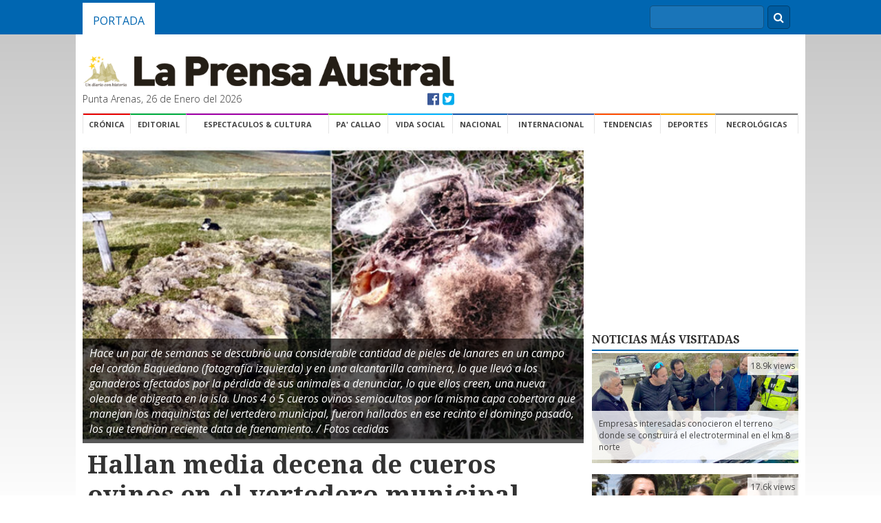

--- FILE ---
content_type: text/html; charset=UTF-8
request_url: https://laprensaaustral.cl/2020/11/24/hallan-media-decena-de-cueros-ovinos-en-el-vertedero-municipal-ingresados-sin-protocolo/
body_size: 13244
content:
<!DOCTYPE html>


		<head>
			<meta charset="utf-8">
			<title>Hallan media decena de cueros ovinos en el vertedero municipal ingresados sin protocolo | La Prensa Austral</title>
			<meta name="description" content="">
			<meta name="viewport" content="width=device-width, initial-scale=-100%">
			<!-- Open Graph Tags -->
<meta property="og:type" content="article">
<meta property="og:title" content="Hallan media decena de cueros ovinos en el vertedero municipal ingresados sin protocolo">
<meta property="og:url" content="https://laprensaaustral.cl/2020/11/24/hallan-media-decena-de-cueros-ovinos-en-el-vertedero-municipal-ingresados-sin-protocolo/">
<meta property="og:description" content="Justo cuando ganaderos fueguinos denuncian nueva ola de abigeatos El hallazgo de una cantidad indeterminada de cueros ovinos en el vertedero municipal de Porvenir (hasta ahora cifrado en una media decena), informado por un particular a la 3ª Comisaría de Carabineros de Tierra del Fuego el domingo pasado, movilizó a personal de Carabineros y del">
<meta property="article:published_time" content="2020-11-24T11:52:37-03:00">
<meta property="article:modified_time" content="2020-11-24T11:52:37-03:00">
<meta property="og:site_name" content="La Prensa Austral">
<meta property="og:locale" content="es_ES">
<meta property="twitter:site" content="@LaPrensAustral">
<meta property="twitter:card" content="summary_large_image">
<meta property="twitter:creator" content="@Laprensaustral">
<meta property="og:image" content="https://cdn.lpa.cl/2020/11/Cueros-de-ovejas-700x397.jpg">
<meta property="twitter:image" content="https://cdn.lpa.cl/2020/11/Cueros-de-ovejas-700x397.jpg">
<meta property="article:author" content="La Prensa Austral">
			<link rel="stylesheet" href="https://laprensaaustral.cl/wp-content/themes/cl.laprensaaustral.legacy/assets/css/normalize.min.css">
			<link rel="stylesheet" type="text/css" href="https://laprensaaustral.cl/wp-content/themes/cl.laprensaaustral.legacy/assets/css/main.css">
			<link rel="stylesheet" href="//maxcdn.bootstrapcdn.com/font-awesome/4.3.0/css/font-awesome.min.css">
			
<meta name="google-site-verification" content="w9SFd-tuFhRRk7003efaHEzBY3Yjg2GivKpOggfPfhA" />
<link rel="stylesheet" href="https://laprensaaustral.cl/wp-content/themes/cl.laprensaaustral.legacy/assets/fancybox/helpers/jquery.fancybox-thumbs.css?v=1.0.7" type="text/css" media="screen" />
<link rel="stylesheet" href="https://laprensaaustral.cl/wp-content/themes/cl.laprensaaustral.legacy/assets/fancybox/jquery.fancybox.css?v=2.1.5" type="text/css" media="screen" />
<link rel="stylesheet" href="https://laprensaaustral.cl/wp-content/themes/cl.laprensaaustral.legacy/assets/fancybox/helpers/jquery.fancybox-buttons.css?v=1.0.5" type="text/css" media="screen" />
<link rel="icon" type="image/png" href="https://laprensaaustral.cl/wp-content/themes/cl.laprensaaustral.legacy/assets/img/favico.png" />

<!-- Google tag (gtag.js) -->
<script async src="https://www.googletagmanager.com/gtag/js?id=UA-54782298-1"></script>
<script>
  window.dataLayer = window.dataLayer || [];
  function gtag(){dataLayer.push(arguments);}
  gtag('js', new Date());

  gtag('config', 'UA-54782298-1');
</script>
<meta name='robots' content='max-image-preview:large' />
<script type="text/javascript" id="wpp-js" src="https://laprensaaustral.cl/wp-content/plugins/wordpress-popular-posts/assets/js/wpp.min.js" data-sampling="0" data-sampling-rate="100" data-api-url="https://laprensaaustral.cl/wp-json/wordpress-popular-posts" data-post-id="376858" data-token="146b9e5713" data-lang="0" data-debug="0"></script>
<link rel='dns-prefetch' href='//laprensaaustral.cl' />
<link rel='dns-prefetch' href='//stats.wp.com' />
<script type="text/javascript">
/* <![CDATA[ */
window._wpemojiSettings = {"baseUrl":"https:\/\/s.w.org\/images\/core\/emoji\/15.0.3\/72x72\/","ext":".png","svgUrl":"https:\/\/s.w.org\/images\/core\/emoji\/15.0.3\/svg\/","svgExt":".svg","source":{"concatemoji":"https:\/\/laprensaaustral.cl\/wp-includes\/js\/wp-emoji-release.min.js?ver=6.5.5"}};
/*! This file is auto-generated */
!function(i,n){var o,s,e;function c(e){try{var t={supportTests:e,timestamp:(new Date).valueOf()};sessionStorage.setItem(o,JSON.stringify(t))}catch(e){}}function p(e,t,n){e.clearRect(0,0,e.canvas.width,e.canvas.height),e.fillText(t,0,0);var t=new Uint32Array(e.getImageData(0,0,e.canvas.width,e.canvas.height).data),r=(e.clearRect(0,0,e.canvas.width,e.canvas.height),e.fillText(n,0,0),new Uint32Array(e.getImageData(0,0,e.canvas.width,e.canvas.height).data));return t.every(function(e,t){return e===r[t]})}function u(e,t,n){switch(t){case"flag":return n(e,"\ud83c\udff3\ufe0f\u200d\u26a7\ufe0f","\ud83c\udff3\ufe0f\u200b\u26a7\ufe0f")?!1:!n(e,"\ud83c\uddfa\ud83c\uddf3","\ud83c\uddfa\u200b\ud83c\uddf3")&&!n(e,"\ud83c\udff4\udb40\udc67\udb40\udc62\udb40\udc65\udb40\udc6e\udb40\udc67\udb40\udc7f","\ud83c\udff4\u200b\udb40\udc67\u200b\udb40\udc62\u200b\udb40\udc65\u200b\udb40\udc6e\u200b\udb40\udc67\u200b\udb40\udc7f");case"emoji":return!n(e,"\ud83d\udc26\u200d\u2b1b","\ud83d\udc26\u200b\u2b1b")}return!1}function f(e,t,n){var r="undefined"!=typeof WorkerGlobalScope&&self instanceof WorkerGlobalScope?new OffscreenCanvas(300,150):i.createElement("canvas"),a=r.getContext("2d",{willReadFrequently:!0}),o=(a.textBaseline="top",a.font="600 32px Arial",{});return e.forEach(function(e){o[e]=t(a,e,n)}),o}function t(e){var t=i.createElement("script");t.src=e,t.defer=!0,i.head.appendChild(t)}"undefined"!=typeof Promise&&(o="wpEmojiSettingsSupports",s=["flag","emoji"],n.supports={everything:!0,everythingExceptFlag:!0},e=new Promise(function(e){i.addEventListener("DOMContentLoaded",e,{once:!0})}),new Promise(function(t){var n=function(){try{var e=JSON.parse(sessionStorage.getItem(o));if("object"==typeof e&&"number"==typeof e.timestamp&&(new Date).valueOf()<e.timestamp+604800&&"object"==typeof e.supportTests)return e.supportTests}catch(e){}return null}();if(!n){if("undefined"!=typeof Worker&&"undefined"!=typeof OffscreenCanvas&&"undefined"!=typeof URL&&URL.createObjectURL&&"undefined"!=typeof Blob)try{var e="postMessage("+f.toString()+"("+[JSON.stringify(s),u.toString(),p.toString()].join(",")+"));",r=new Blob([e],{type:"text/javascript"}),a=new Worker(URL.createObjectURL(r),{name:"wpTestEmojiSupports"});return void(a.onmessage=function(e){c(n=e.data),a.terminate(),t(n)})}catch(e){}c(n=f(s,u,p))}t(n)}).then(function(e){for(var t in e)n.supports[t]=e[t],n.supports.everything=n.supports.everything&&n.supports[t],"flag"!==t&&(n.supports.everythingExceptFlag=n.supports.everythingExceptFlag&&n.supports[t]);n.supports.everythingExceptFlag=n.supports.everythingExceptFlag&&!n.supports.flag,n.DOMReady=!1,n.readyCallback=function(){n.DOMReady=!0}}).then(function(){return e}).then(function(){var e;n.supports.everything||(n.readyCallback(),(e=n.source||{}).concatemoji?t(e.concatemoji):e.wpemoji&&e.twemoji&&(t(e.twemoji),t(e.wpemoji)))}))}((window,document),window._wpemojiSettings);
/* ]]> */
</script>
<style id='wp-emoji-styles-inline-css' type='text/css'>

	img.wp-smiley, img.emoji {
		display: inline !important;
		border: none !important;
		box-shadow: none !important;
		height: 1em !important;
		width: 1em !important;
		margin: 0 0.07em !important;
		vertical-align: -0.1em !important;
		background: none !important;
		padding: 0 !important;
	}
</style>
<link rel='stylesheet' id='wp-block-library-css' href='https://laprensaaustral.cl/wp-includes/css/dist/block-library/style.min.css?ver=6.5.5' type='text/css' media='all' />
<link rel='stylesheet' id='mediaelement-css' href='https://laprensaaustral.cl/wp-includes/js/mediaelement/mediaelementplayer-legacy.min.css?ver=4.2.17' type='text/css' media='all' />
<link rel='stylesheet' id='wp-mediaelement-css' href='https://laprensaaustral.cl/wp-includes/js/mediaelement/wp-mediaelement.min.css?ver=6.5.5' type='text/css' media='all' />
<style id='jetpack-sharing-buttons-style-inline-css' type='text/css'>
.jetpack-sharing-buttons__services-list{display:flex;flex-direction:row;flex-wrap:wrap;gap:0;list-style-type:none;margin:5px;padding:0}.jetpack-sharing-buttons__services-list.has-small-icon-size{font-size:12px}.jetpack-sharing-buttons__services-list.has-normal-icon-size{font-size:16px}.jetpack-sharing-buttons__services-list.has-large-icon-size{font-size:24px}.jetpack-sharing-buttons__services-list.has-huge-icon-size{font-size:36px}@media print{.jetpack-sharing-buttons__services-list{display:none!important}}.editor-styles-wrapper .wp-block-jetpack-sharing-buttons{gap:0;padding-inline-start:0}ul.jetpack-sharing-buttons__services-list.has-background{padding:1.25em 2.375em}
</style>
<style id='classic-theme-styles-inline-css' type='text/css'>
/*! This file is auto-generated */
.wp-block-button__link{color:#fff;background-color:#32373c;border-radius:9999px;box-shadow:none;text-decoration:none;padding:calc(.667em + 2px) calc(1.333em + 2px);font-size:1.125em}.wp-block-file__button{background:#32373c;color:#fff;text-decoration:none}
</style>
<style id='global-styles-inline-css' type='text/css'>
body{--wp--preset--color--black: #000000;--wp--preset--color--cyan-bluish-gray: #abb8c3;--wp--preset--color--white: #ffffff;--wp--preset--color--pale-pink: #f78da7;--wp--preset--color--vivid-red: #cf2e2e;--wp--preset--color--luminous-vivid-orange: #ff6900;--wp--preset--color--luminous-vivid-amber: #fcb900;--wp--preset--color--light-green-cyan: #7bdcb5;--wp--preset--color--vivid-green-cyan: #00d084;--wp--preset--color--pale-cyan-blue: #8ed1fc;--wp--preset--color--vivid-cyan-blue: #0693e3;--wp--preset--color--vivid-purple: #9b51e0;--wp--preset--gradient--vivid-cyan-blue-to-vivid-purple: linear-gradient(135deg,rgba(6,147,227,1) 0%,rgb(155,81,224) 100%);--wp--preset--gradient--light-green-cyan-to-vivid-green-cyan: linear-gradient(135deg,rgb(122,220,180) 0%,rgb(0,208,130) 100%);--wp--preset--gradient--luminous-vivid-amber-to-luminous-vivid-orange: linear-gradient(135deg,rgba(252,185,0,1) 0%,rgba(255,105,0,1) 100%);--wp--preset--gradient--luminous-vivid-orange-to-vivid-red: linear-gradient(135deg,rgba(255,105,0,1) 0%,rgb(207,46,46) 100%);--wp--preset--gradient--very-light-gray-to-cyan-bluish-gray: linear-gradient(135deg,rgb(238,238,238) 0%,rgb(169,184,195) 100%);--wp--preset--gradient--cool-to-warm-spectrum: linear-gradient(135deg,rgb(74,234,220) 0%,rgb(151,120,209) 20%,rgb(207,42,186) 40%,rgb(238,44,130) 60%,rgb(251,105,98) 80%,rgb(254,248,76) 100%);--wp--preset--gradient--blush-light-purple: linear-gradient(135deg,rgb(255,206,236) 0%,rgb(152,150,240) 100%);--wp--preset--gradient--blush-bordeaux: linear-gradient(135deg,rgb(254,205,165) 0%,rgb(254,45,45) 50%,rgb(107,0,62) 100%);--wp--preset--gradient--luminous-dusk: linear-gradient(135deg,rgb(255,203,112) 0%,rgb(199,81,192) 50%,rgb(65,88,208) 100%);--wp--preset--gradient--pale-ocean: linear-gradient(135deg,rgb(255,245,203) 0%,rgb(182,227,212) 50%,rgb(51,167,181) 100%);--wp--preset--gradient--electric-grass: linear-gradient(135deg,rgb(202,248,128) 0%,rgb(113,206,126) 100%);--wp--preset--gradient--midnight: linear-gradient(135deg,rgb(2,3,129) 0%,rgb(40,116,252) 100%);--wp--preset--font-size--small: 13px;--wp--preset--font-size--medium: 20px;--wp--preset--font-size--large: 36px;--wp--preset--font-size--x-large: 42px;--wp--preset--spacing--20: 0.44rem;--wp--preset--spacing--30: 0.67rem;--wp--preset--spacing--40: 1rem;--wp--preset--spacing--50: 1.5rem;--wp--preset--spacing--60: 2.25rem;--wp--preset--spacing--70: 3.38rem;--wp--preset--spacing--80: 5.06rem;--wp--preset--shadow--natural: 6px 6px 9px rgba(0, 0, 0, 0.2);--wp--preset--shadow--deep: 12px 12px 50px rgba(0, 0, 0, 0.4);--wp--preset--shadow--sharp: 6px 6px 0px rgba(0, 0, 0, 0.2);--wp--preset--shadow--outlined: 6px 6px 0px -3px rgba(255, 255, 255, 1), 6px 6px rgba(0, 0, 0, 1);--wp--preset--shadow--crisp: 6px 6px 0px rgba(0, 0, 0, 1);}:where(.is-layout-flex){gap: 0.5em;}:where(.is-layout-grid){gap: 0.5em;}body .is-layout-flex{display: flex;}body .is-layout-flex{flex-wrap: wrap;align-items: center;}body .is-layout-flex > *{margin: 0;}body .is-layout-grid{display: grid;}body .is-layout-grid > *{margin: 0;}:where(.wp-block-columns.is-layout-flex){gap: 2em;}:where(.wp-block-columns.is-layout-grid){gap: 2em;}:where(.wp-block-post-template.is-layout-flex){gap: 1.25em;}:where(.wp-block-post-template.is-layout-grid){gap: 1.25em;}.has-black-color{color: var(--wp--preset--color--black) !important;}.has-cyan-bluish-gray-color{color: var(--wp--preset--color--cyan-bluish-gray) !important;}.has-white-color{color: var(--wp--preset--color--white) !important;}.has-pale-pink-color{color: var(--wp--preset--color--pale-pink) !important;}.has-vivid-red-color{color: var(--wp--preset--color--vivid-red) !important;}.has-luminous-vivid-orange-color{color: var(--wp--preset--color--luminous-vivid-orange) !important;}.has-luminous-vivid-amber-color{color: var(--wp--preset--color--luminous-vivid-amber) !important;}.has-light-green-cyan-color{color: var(--wp--preset--color--light-green-cyan) !important;}.has-vivid-green-cyan-color{color: var(--wp--preset--color--vivid-green-cyan) !important;}.has-pale-cyan-blue-color{color: var(--wp--preset--color--pale-cyan-blue) !important;}.has-vivid-cyan-blue-color{color: var(--wp--preset--color--vivid-cyan-blue) !important;}.has-vivid-purple-color{color: var(--wp--preset--color--vivid-purple) !important;}.has-black-background-color{background-color: var(--wp--preset--color--black) !important;}.has-cyan-bluish-gray-background-color{background-color: var(--wp--preset--color--cyan-bluish-gray) !important;}.has-white-background-color{background-color: var(--wp--preset--color--white) !important;}.has-pale-pink-background-color{background-color: var(--wp--preset--color--pale-pink) !important;}.has-vivid-red-background-color{background-color: var(--wp--preset--color--vivid-red) !important;}.has-luminous-vivid-orange-background-color{background-color: var(--wp--preset--color--luminous-vivid-orange) !important;}.has-luminous-vivid-amber-background-color{background-color: var(--wp--preset--color--luminous-vivid-amber) !important;}.has-light-green-cyan-background-color{background-color: var(--wp--preset--color--light-green-cyan) !important;}.has-vivid-green-cyan-background-color{background-color: var(--wp--preset--color--vivid-green-cyan) !important;}.has-pale-cyan-blue-background-color{background-color: var(--wp--preset--color--pale-cyan-blue) !important;}.has-vivid-cyan-blue-background-color{background-color: var(--wp--preset--color--vivid-cyan-blue) !important;}.has-vivid-purple-background-color{background-color: var(--wp--preset--color--vivid-purple) !important;}.has-black-border-color{border-color: var(--wp--preset--color--black) !important;}.has-cyan-bluish-gray-border-color{border-color: var(--wp--preset--color--cyan-bluish-gray) !important;}.has-white-border-color{border-color: var(--wp--preset--color--white) !important;}.has-pale-pink-border-color{border-color: var(--wp--preset--color--pale-pink) !important;}.has-vivid-red-border-color{border-color: var(--wp--preset--color--vivid-red) !important;}.has-luminous-vivid-orange-border-color{border-color: var(--wp--preset--color--luminous-vivid-orange) !important;}.has-luminous-vivid-amber-border-color{border-color: var(--wp--preset--color--luminous-vivid-amber) !important;}.has-light-green-cyan-border-color{border-color: var(--wp--preset--color--light-green-cyan) !important;}.has-vivid-green-cyan-border-color{border-color: var(--wp--preset--color--vivid-green-cyan) !important;}.has-pale-cyan-blue-border-color{border-color: var(--wp--preset--color--pale-cyan-blue) !important;}.has-vivid-cyan-blue-border-color{border-color: var(--wp--preset--color--vivid-cyan-blue) !important;}.has-vivid-purple-border-color{border-color: var(--wp--preset--color--vivid-purple) !important;}.has-vivid-cyan-blue-to-vivid-purple-gradient-background{background: var(--wp--preset--gradient--vivid-cyan-blue-to-vivid-purple) !important;}.has-light-green-cyan-to-vivid-green-cyan-gradient-background{background: var(--wp--preset--gradient--light-green-cyan-to-vivid-green-cyan) !important;}.has-luminous-vivid-amber-to-luminous-vivid-orange-gradient-background{background: var(--wp--preset--gradient--luminous-vivid-amber-to-luminous-vivid-orange) !important;}.has-luminous-vivid-orange-to-vivid-red-gradient-background{background: var(--wp--preset--gradient--luminous-vivid-orange-to-vivid-red) !important;}.has-very-light-gray-to-cyan-bluish-gray-gradient-background{background: var(--wp--preset--gradient--very-light-gray-to-cyan-bluish-gray) !important;}.has-cool-to-warm-spectrum-gradient-background{background: var(--wp--preset--gradient--cool-to-warm-spectrum) !important;}.has-blush-light-purple-gradient-background{background: var(--wp--preset--gradient--blush-light-purple) !important;}.has-blush-bordeaux-gradient-background{background: var(--wp--preset--gradient--blush-bordeaux) !important;}.has-luminous-dusk-gradient-background{background: var(--wp--preset--gradient--luminous-dusk) !important;}.has-pale-ocean-gradient-background{background: var(--wp--preset--gradient--pale-ocean) !important;}.has-electric-grass-gradient-background{background: var(--wp--preset--gradient--electric-grass) !important;}.has-midnight-gradient-background{background: var(--wp--preset--gradient--midnight) !important;}.has-small-font-size{font-size: var(--wp--preset--font-size--small) !important;}.has-medium-font-size{font-size: var(--wp--preset--font-size--medium) !important;}.has-large-font-size{font-size: var(--wp--preset--font-size--large) !important;}.has-x-large-font-size{font-size: var(--wp--preset--font-size--x-large) !important;}
.wp-block-navigation a:where(:not(.wp-element-button)){color: inherit;}
:where(.wp-block-post-template.is-layout-flex){gap: 1.25em;}:where(.wp-block-post-template.is-layout-grid){gap: 1.25em;}
:where(.wp-block-columns.is-layout-flex){gap: 2em;}:where(.wp-block-columns.is-layout-grid){gap: 2em;}
.wp-block-pullquote{font-size: 1.5em;line-height: 1.6;}
</style>
<link rel='stylesheet' id='fontawesome-css' href='https://laprensaaustral.cl/wp-content/plugins/easy-social-sharing/assets/css/font-awesome.min.css?ver=1.3.6' type='text/css' media='all' />
<link rel='stylesheet' id='easy-social-sharing-general-css' href='https://laprensaaustral.cl/wp-content/plugins/easy-social-sharing/assets/css/easy-social-sharing.css?ver=1.3.6' type='text/css' media='all' />
<link rel='stylesheet' id='ppress-frontend-css' href='https://laprensaaustral.cl/wp-content/plugins/wp-user-avatar/assets/css/frontend.min.css?ver=4.15.10' type='text/css' media='all' />
<link rel='stylesheet' id='ppress-flatpickr-css' href='https://laprensaaustral.cl/wp-content/plugins/wp-user-avatar/assets/flatpickr/flatpickr.min.css?ver=4.15.10' type='text/css' media='all' />
<link rel='stylesheet' id='ppress-select2-css' href='https://laprensaaustral.cl/wp-content/plugins/wp-user-avatar/assets/select2/select2.min.css?ver=6.5.5' type='text/css' media='all' />
<link rel='stylesheet' id='wordpress-popular-posts-css-css' href='https://laprensaaustral.cl/wp-content/plugins/wordpress-popular-posts/assets/css/wpp.css?ver=7.0.1' type='text/css' media='all' />
<script type="text/javascript" src="https://laprensaaustral.cl/wp-includes/js/jquery/jquery.min.js?ver=3.7.1" id="jquery-core-js"></script>
<script type="text/javascript" src="https://laprensaaustral.cl/wp-includes/js/jquery/jquery-migrate.min.js?ver=3.4.1" id="jquery-migrate-js"></script>
<script type="text/javascript" src="https://laprensaaustral.cl/wp-content/plugins/wp-user-avatar/assets/flatpickr/flatpickr.min.js?ver=4.15.10" id="ppress-flatpickr-js"></script>
<script type="text/javascript" src="https://laprensaaustral.cl/wp-content/plugins/wp-user-avatar/assets/select2/select2.min.js?ver=4.15.10" id="ppress-select2-js"></script>
<link rel="https://api.w.org/" href="https://laprensaaustral.cl/wp-json/" /><link rel="alternate" type="application/json" href="https://laprensaaustral.cl/wp-json/wp/v2/posts/376858" /><link rel="EditURI" type="application/rsd+xml" title="RSD" href="https://laprensaaustral.cl/xmlrpc.php?rsd" />
<meta name="generator" content="WordPress 6.5.5" />
<link rel="canonical" href="https://laprensaaustral.cl/2020/11/24/hallan-media-decena-de-cueros-ovinos-en-el-vertedero-municipal-ingresados-sin-protocolo/" />
<link rel='shortlink' href='https://laprensaaustral.cl/?p=376858' />
<link rel="alternate" type="application/json+oembed" href="https://laprensaaustral.cl/wp-json/oembed/1.0/embed?url=https%3A%2F%2Flaprensaaustral.cl%2F2020%2F11%2F24%2Fhallan-media-decena-de-cueros-ovinos-en-el-vertedero-municipal-ingresados-sin-protocolo%2F" />
<link rel="alternate" type="text/xml+oembed" href="https://laprensaaustral.cl/wp-json/oembed/1.0/embed?url=https%3A%2F%2Flaprensaaustral.cl%2F2020%2F11%2F24%2Fhallan-media-decena-de-cueros-ovinos-en-el-vertedero-municipal-ingresados-sin-protocolo%2F&#038;format=xml" />
	<style>img#wpstats{display:none}</style>
		            <style id="wpp-loading-animation-styles">@-webkit-keyframes bgslide{from{background-position-x:0}to{background-position-x:-200%}}@keyframes bgslide{from{background-position-x:0}to{background-position-x:-200%}}.wpp-widget-block-placeholder,.wpp-shortcode-placeholder{margin:0 auto;width:60px;height:3px;background:#dd3737;background:linear-gradient(90deg,#dd3737 0%,#571313 10%,#dd3737 100%);background-size:200% auto;border-radius:3px;-webkit-animation:bgslide 1s infinite linear;animation:bgslide 1s infinite linear}</style>
            <!-- ## NXS/OG ## --><!-- ## NXSOGTAGS ## --><!-- ## NXS/OG ## -->
			<script src="https://laprensaaustral.cl/wp-content/themes/cl.laprensaaustral.legacy/assets/js/modernizr-2.6.2-respond-1.1.0.min.js" type="text/javascript"></script>
		</head>

		<body>

			<div class="top-nav">
	<div class="container">
		
		<ul class="nav">
			<li><a class="active" href="/">Portada</a></li>
		</ul>


		<div class="buscadorNav">
			<form action="/" method="get" class="formBusqueda">
	<fieldset>
		<input class="inputBuscar" placehodler="Búscar" type="text" name="s" id="search" value="" />
		<div class="btnBuscar"><i class="fa fa-search"></i></div>
	</fieldset>
</form>
		</div>
	</div>
</div>
			<div class="container">

				<script>
	(function(d, s, id) {
		var js, fjs = d.getElementsByTagName(s)[0];
		if (d.getElementById(id)) return;
		js = d.createElement(s);
		js.id = id;
		js.src = "//connect.facebook.net/es_LA/sdk.js#xfbml=1&version=v2.3&appId=361205510754600";
		fjs.parentNode.insertBefore(js, fjs);
	}(document, 'script', 'facebook-jssdk'));
</script>

<div id="necrologicas">
        <div class="necrologicas-titulo">
                Necrológicas
        </div>

        <div class="necrologicas-contenido">
                        </div>
</div><header class="header">

	<div class="logo">

		<a href="/"><img src="https://laprensaaustral.cl/wp-content/themes/cl.laprensaaustral.legacy/assets/img/logo_lpa.gif" alt="La Prensa Austral"></a>

		<div class="fecha">
			<span class="fecha-left">Punta Arenas, 26 de Enero del 2026</span>
			<span class="fecha-right">
				<a href="https://facebook.com/laprensaaustral" class="facebook" target="_blank"><i class="fa fa-facebook-official"></i></a>
				<a href="https://twitter.com/laprensaustral" class="twitter" target="_blank"><i class="fa fa-twitter-square"></i></a>
			</span>
		</div>

	</div>

	<div class="header-adv" style="float:right;">
		<ins data-revive-zoneid="13" data-revive-id="6d8e5cb14a68d7657c74217507dac6a6"></ins>
		<script async src="//ads.lpa.cl/www/delivery/asyncjs.php"></script>
	</div>
	
	
	<div style="display: block; margin-top: 10px; margin-bottom: 10px;">
		<!-- Revive Adserver Etiqueta JS asincrónica - Generated with Revive Adserver v5.0.5 -->
		<ins data-revive-zoneid="16" data-revive-id="6d8e5cb14a68d7657c74217507dac6a6"></ins>
		<script async src="//ads.lpa.cl/www/delivery/asyncjs.php"></script>
	</div>

	<div style="display:block;magin-bottom:10px">
	<!-- Revive Adserver Etiqueta JS asincrónica - Generated with Revive Adserver v5.0.5 -->
<ins data-revive-zoneid="24" data-revive-id="6d8e5cb14a68d7657c74217507dac6a6"></ins>
<script async src="//ads.lpa.cl/www/delivery/asyncjs.php"></script>
	</div>
</header><!-- /header -->

<div class="navigation">

	<ul>
		<li><a class="first cronica" href="/category/cronica">Crónica</a></li>
		<li><a class="opinion" href="/index.php/category/opinion">Editorial</a></li>
		<li><a class="espectaculos" href="/category/espectaculos">Espectaculos & Cultura</a></li>
		<li><a class="pa-callao" href="/category/pa-callao">Pa' Callao</a></li>
		<li><a class="vida-social" href="/category/vida-social">Vida Social</a></li>
		<li><a class="nacional" href="/category/nacional">Nacional</a></li>
		<li><a class="internacional" href="/category/internacional">Internacional</a></li>
		<li><a class="tendencias" href="/category/tendencias">Tendencias</a></li>
		<li><a class="deportes" href="/category/deportes">Deportes</a></li>
		<li><a class="necrologicas ver_necrologicas" href="#necrologicas">Necrológicas</a></li>

	</ul>

</div>

<div style="height:20px;width:100%;display:block;"></div>

				<div class="content">
					<div class="row">
						<div class="main-col">

							<div class="featured-image" style="background-image: url(https://cdn.lpa.cl/2020/11/Cueros-de-ovejas-700x397.jpg);">
																	<div class="single-img-caption">
										Hace un par de semanas se descubrió una considerable cantidad de pieles de lanares en un campo del cordón Baquedano (fotografía izquierda) y en una alcantarilla caminera, lo que llevó a los ganaderos afectados por la pérdida de sus animales a  denunciar, lo que ellos creen, una nueva oleada de abigeato en la isla. Unos 4 ó 5 cueros ovinos semiocultos por la misma capa cobertora que manejan los maquinistas del vertedero municipal, fueron hallados en ese recinto el domingo pasado, los que tendrían reciente data de faenamiento. / Fotos cedidas									</div>
															</div>

							<div class="single-noticia">

								<div class="singleHeading">

									
									<h1 class="droid">Hallan media decena de cueros ovinos en el vertedero municipal ingresados sin protocolo</h1>

									<div class="bajada">
																			</div>

									<div class="single-meta">
										<span class="singleAuthor"> </span>
										<span class="singleFecha">Martes 24 de Noviembre del 2020</span>
									</div>

								</div>

								<div class="singlePost">
									<div class="singleHelper">
										<div class="relacionados">
        <br>
    <div class="relacionados">
        <div class="relacionados-titulo">Compartir esta noticia</div>

        <a href="https://twitter.com/share" class="twitter-share-button" data-via="laprensaustral" data-lang="es" data-size="normal" data-hashtags="lpa">Twittear</a>
        <script>
            ! function(d, s, id) {
                var js, fjs = d.getElementsByTagName(s)[0],
                    p = /^http:/.test(d.location) ? 'http' : 'https';
                if (!d.getElementById(id)) {
                    js = d.createElement(s);
                    js.id = id;
                    js.src = p + '://platform.twitter.com/widgets.js';
                    fjs.parentNode.insertBefore(js, fjs);
                }
            }(document, 'script', 'twitter-wjs');
        </script>

        <div class="fb-share-button" data-href="https://laprensaaustral.cl/2020/11/24/hallan-media-decena-de-cueros-ovinos-en-el-vertedero-municipal-ingresados-sin-protocolo/" data-layout="button_count"></div>

        <!-- Inserta esta etiqueta en la sección "head" o justo antes de la etiqueta "body" de cierre. -->
        <script src="https://apis.google.com/js/platform.js" async defer>
            {
                lang: 'es'
            }
        </script>

        <!-- Inserta esta etiqueta donde quieras que aparezca Botón Compartir. -->
        <div class="g-plus" data-action="share" data-annotation="bubble" data-href="https://laprensaaustral.cl/2020/11/24/hallan-media-decena-de-cueros-ovinos-en-el-vertedero-municipal-ingresados-sin-protocolo/"></div>
    </div>

    <div class="relacionados visitas">

        <div class="visitas-numero">
            478        </div>

        <div class="visitas-texto">
            Visitas
        </div>

    </div>

</div>									</div>
									<div class="singlePostContent" id="HOTWordsTxt" name="HOTWordsTxt">
										<blockquote><p>Justo cuando ganaderos fueguinos denuncian nueva ola de abigeatos</p></blockquote>
<p>El hallazgo de una cantidad indeterminada de cueros ovinos en el vertedero municipal de Porvenir (hasta ahora cifrado en una media decena), informado por un particular a la 3ª Comisaría de Carabineros de Tierra del Fuego el domingo pasado, movilizó a personal de Carabineros y del Servicio Agrícola y Ganadero (Sag) a ese recinto. Por un lado, la policía uniformada constató el hecho y por su parte, el Sag iniciaba un trabajo de verificación de marcas y señas, para tratar de establecer el origen de las pieles lanares.</p>
<p>Según informó el capitán Carlos Pérez, de la unidad policial, se trataría de unos 4 ó 5 cueros de animales ovinos, de reciente faenamiento, que se encontraban semi tapados junto al resto de la basura arrojada por personas que van a dejar desechos al plantel, ubicado a tres kilómetros hacia el oriente de la capital isleña. El oficial dijo desconocer si los funcionarios de contratación municipal -a cargo de la instalación- llevan un registro de ingreso de conductores que concurren allí, ya que él mismo cuando ha ido a dejar basura al lugar, como particular, no ha sido empadronado.</p>
<p>Por lo anterior, señaló que espera que la municipalidad tenga un protocolo de ingreso que deje constancia de los visitantes. Añadió que queda indagar si los cueros provienen de un frigorífico, de alguna carnicería o de algún predio ganadero, o si fue un particular quien faenó los animales. No descartó que pudiera tratarse de faenamiento clandestino, aún cuando el dueño de los ovinos los hubiera sacrificado para el consumo interno de su propiedad ganadera, ya que al depositarlos en el basural, igual comete una infracción.</p>
<p style="text-align: center;"><strong>Responsabilidad municipal</strong></p>
<p>Desde estancia Fortuna, el ganadero Rodrigo Filipic se manifestó inquieto por el hallazgo dentro del vertedero de Porvenir, por cuanto significaría que la municipalidad no está controlando como es debido el manejo de todos los residuos que ingresan allí. “Si se trata de cueros, la persona que maneja la máquina con que va a tapar la basura, si los ve, debió hacer la denuncia pertinente de inmediato” estimó.</p>
<p>Todo ello, añadió, porque llama la atención que el maquinista cubra las pieles que observó junto con los demás desechos. “Podría estar encubriendo un posible abigeato y poniendo a la municipalidad en serios problemas, por la responsabilidad que le cabe”, comentó.</p>
<p style="text-align: center;"><strong>Versión de alcaldesa Andrade</strong></p>
<p>Ayer, la alcaldesa fueguina, Marisol Andrade, aseguró que la Municipalidad de Porvenir sí tiene un protocolo de control de acceso y registro de automóviles y personas que acceden al vertedero municipal, pero que si no se cumple es porque la empresa a cargo no lo respeta. “Deben anotar quién entra, su nombre, el vehículo y qué depositó en el recinto. Si no lo hicieron, ahí hay una falencia. Voy a hablar ‘al tiro’ con el inspector municipal a cargo para que fiscalice”, anunció.</p>
<p>Agregó que también a ella le extrañó que el maquinista que cubre la basura al interior del perímetro, al notar que se trataba de restos animales, no haya dado cuenta a Carabineros, o al mismo municipio de lo observado y sólo se limitara a tapar los desechos en su conjunto. La alcaldesa apuntó que, en todo caso, no estaba enterada del hecho y de la acción policial, por lo que dijo que de inmediato llamaría al inspector municipal para que le dé un informe.</p>
<p>“Allí se está vulnerando el protocolo y pone en riesgo a la municipalidad, porque si se tratara de consumo de algún plantel ganadero, podría ser uno ó 2 cueros, pero no más, porque sino podría ser un delito. La última vez que se tapó los desechos del vertedero fue el viernes pasado, así que voy a hacer las averiguaciones”, prometió Andrade.</p>

									</div>

								</div>

								<div class="divider"></div>
								
								<div class="singlePub">
									<script async src="//pagead2.googlesyndication.com/pagead/js/adsbygoogle.js"></script>
									<!-- interno-lpa-fabian -->
									<ins class="adsbygoogle" style="display:inline-block;width:728px;height:90px" data-ad-client="ca-pub-7055703387225011" data-ad-slot="5572162686"></ins>
									<script>
										(adsbygoogle = window.adsbygoogle || []).push({});
									</script>
								</div>

								<div class="divider"></div>

								<script async src="//pagead2.googlesyndication.com/pagead/js/adsbygoogle.js"></script>
								<ins class="adsbygoogle" style="display:block" data-ad-format="autorelaxed" data-ad-client="ca-pub-7055703387225011" data-ad-slot="1085910999"></ins>
								<script>
									(adsbygoogle = window.adsbygoogle || []).push({});
								</script>
							</div>
						</div><!-- main-col -->

						<div class="side-col-300">
							<div class="publicidad-vertical">
	<script async src="//pagead2.googlesyndication.com/pagead/js/adsbygoogle.js"></script>
	<!-- noticia-interna-fabian -->
	<ins class="adsbygoogle" style="display:inline-block;width:300px;height:250px" data-ad-client="ca-pub-7055703387225011" data-ad-slot="5910239884"></ins>
	<script>
		(adsbygoogle = window.adsbygoogle || []).push({});
	</script>
</div>

<div class="publicidad-vertical">
	<!-- Revive Adserver Etiqueta JS asincrónica - Generated with Revive Adserver v5.0.5 -->
	<ins data-revive-zoneid="14" data-revive-id="6d8e5cb14a68d7657c74217507dac6a6"></ins>
	<script async src="//ads.lpa.cl/www/delivery/asyncjs.php"></script>
</div>

<div class="sidebar-box">
	<div class="sidebar-box-title ">
		<strong>Noticias</strong> más visitadas
	</div>
	<ul class="wpp-list">
<li><a href="https://laprensaaustral.cl/2026/01/17/empresas-interesadas-conocieron-el-terreno-donde-se-construira-el-electroterminal-en-el-km-8-norte/" target="_self"><img src="https://cdn.lpa.cl/wordpress-popular-posts/570829-featured-300x160.jpg" srcset="https://cdn.lpa.cl/wordpress-popular-posts/570829-featured-300x160.jpg, https://cdn.lpa.cl/wordpress-popular-posts/570829-featured-300x160@1.5x.jpg 1.5x, https://cdn.lpa.cl/wordpress-popular-posts/570829-featured-300x160@2x.jpg 2x, https://cdn.lpa.cl/wordpress-popular-posts/570829-featured-300x160@2.5x.jpg 2.5x" width="300" height="160" alt="" class="wpp-thumbnail wpp_featured wpp_cached_thumb" decoding="async" loading="lazy"></a> <a href="https://laprensaaustral.cl/2026/01/17/empresas-interesadas-conocieron-el-terreno-donde-se-construira-el-electroterminal-en-el-km-8-norte/" class="wpp-post-title" target="_self">Empresas interesadas conocieron el terreno donde  se construirá el electroterminal en el km 8 norte</a> <span class="wpp-meta post-stats"><span class="wpp-views">18.9k views</span></span></li>
<li><a href="https://laprensaaustral.cl/2026/01/24/alicia-menchaca-la-joven-chileno-estadounidense-que-representara-a-la-region-de-sus-abuelos-en-nacional-de-patinaje-artistico/" target="_self"><img src="https://cdn.lpa.cl/wordpress-popular-posts/571640-featured-300x160.jpg" srcset="https://cdn.lpa.cl/wordpress-popular-posts/571640-featured-300x160.jpg, https://cdn.lpa.cl/wordpress-popular-posts/571640-featured-300x160@1.5x.jpg 1.5x, https://cdn.lpa.cl/wordpress-popular-posts/571640-featured-300x160@2x.jpg 2x, https://cdn.lpa.cl/wordpress-popular-posts/571640-featured-300x160@2.5x.jpg 2.5x" width="300" height="160" alt="" class="wpp-thumbnail wpp_featured wpp_cached_thumb" decoding="async" loading="lazy"></a> <a href="https://laprensaaustral.cl/2026/01/24/alicia-menchaca-la-joven-chileno-estadounidense-que-representara-a-la-region-de-sus-abuelos-en-nacional-de-patinaje-artistico/" class="wpp-post-title" target="_self">Alicia Menchaca, la joven chileno-estadounidense  que representará a la región de sus abuelos  en Nacional de Patinaje Artístico</a> <span class="wpp-meta post-stats"><span class="wpp-views">17.6k views</span></span></li>
<li><a href="https://laprensaaustral.cl/2026/01/18/fundaciones-de-nicolas-ibanez-y-lucy-ana-aviles-lideran-la-donacion-de-us35-millones-para-cabo-froward/" target="_self"><img src="https://cdn.lpa.cl/wordpress-popular-posts/570901-featured-300x160.jpg" srcset="https://cdn.lpa.cl/wordpress-popular-posts/570901-featured-300x160.jpg, https://cdn.lpa.cl/wordpress-popular-posts/570901-featured-300x160@1.5x.jpg 1.5x, https://cdn.lpa.cl/wordpress-popular-posts/570901-featured-300x160@2x.jpg 2x, https://cdn.lpa.cl/wordpress-popular-posts/570901-featured-300x160@2.5x.jpg 2.5x" width="300" height="160" alt="" class="wpp-thumbnail wpp_featured wpp_cached_thumb" decoding="async" loading="lazy"></a> <a href="https://laprensaaustral.cl/2026/01/18/fundaciones-de-nicolas-ibanez-y-lucy-ana-aviles-lideran-la-donacion-de-us35-millones-para-cabo-froward/" class="wpp-post-title" target="_self">Fundaciones de Nicolás Ibáñez y Lucy Ana Avilés lideran la donación de US$35 millones para Cabo Froward</a> <span class="wpp-meta post-stats"><span class="wpp-views">5.5k views</span></span></li>
<li><a href="https://laprensaaustral.cl/2026/01/20/consternacion-en-la-literatura-regional-por-repentina-muerte-de-escritora-rosamaria-solar/" target="_self"><img src="https://cdn.lpa.cl/wordpress-popular-posts/571188-featured-300x160.jpg" srcset="https://cdn.lpa.cl/wordpress-popular-posts/571188-featured-300x160.jpg, https://cdn.lpa.cl/wordpress-popular-posts/571188-featured-300x160@1.5x.jpg 1.5x, https://cdn.lpa.cl/wordpress-popular-posts/571188-featured-300x160@2x.jpg 2x, https://cdn.lpa.cl/wordpress-popular-posts/571188-featured-300x160@2.5x.jpg 2.5x" width="300" height="160" alt="" class="wpp-thumbnail wpp_featured wpp_cached_thumb" decoding="async" loading="lazy"></a> <a href="https://laprensaaustral.cl/2026/01/20/consternacion-en-la-literatura-regional-por-repentina-muerte-de-escritora-rosamaria-solar/" class="wpp-post-title" target="_self">Consternación en la literatura regional por repentina muerte de escritora Rosamaría Solar</a> <span class="wpp-meta post-stats"><span class="wpp-views">5.1k views</span></span></li>

</ul>
</div>

<div class="publicidad-vertical">
	<script async src="//pagead2.googlesyndication.com/pagead/js/adsbygoogle.js"></script>
	<!-- single_lpa -->
	<ins class="adsbygoogle" style="display:inline-block;width:300px;height:250px" data-ad-client="ca-pub-7055703387225011" data-ad-slot="8911601883"></ins>
	<script>
		(adsbygoogle = window.adsbygoogle || []).push({});
	</script>
</div>						</div><!-- side-col-300 -->

					</div><!-- /row -->
				</div><!-- content -->

					<div class="footer">
		<div class="footer-top">
			<img src="https://laprensaaustral.cl/wp-content/themes/cl.laprensaaustral.legacy/assets/img/logoFooter.png" alt="La Prensa Austral" height="30">
			<div style="cursor:pointer;float:right;color:#fff;font-size:12px;padding-top:7px;padding-right:10px;" id="subir">IR ARRIBA <i class="fa fa-level-up"></i></div>
		</div>

		<div class="footer-col">

			<span class="disc">
				<span style="font-style: italic;">Empresa de Publicaciones <br>La Prensa Austral</span><br><br>
				<i class="fa fa-map-marker"></i> Waldo Seguel 636, Punta Arenas, Chile<br>
				<i class="fa fa-phone"></i> Tel. +56.61 220 40 00<br>
				© 2000-2026			</span>

		</div>

		<div class="footer-col">

			<span class="footer-col-title">Categorías</span>
			<ul class="no-list">
				<li><a href="/category/cronica">Crónica</a></li>
				<li><a href="/category/opnion">Editorial</a></li>
				<li><a href="/category/espectaculos">Espectaculos</a></li>
				<li><a href="/category/cultura">Cultura</a></li>
				<li><a href="/category/vida-social">Vida Social</a></li>
				<li><a href="/category/deportes">Deportes</a></li>
				<li><a href="#">Necrológicas</a></li>
			</ul>

		</div>

		<div class="footer-col">
			<span class="footer-col-title">Corporativo</span>
			<ul class="no-list">
				<li><a href="/nuestra-empresa">Nuestra Empresa</a></li>
				<li><a href="/impresos-la-prensa-austral">La Prensa Austral Impresos</a></li>
			</ul>
		</div>

		<div class="footer-col">
			<span class="footer-col-title">Social</span>
			<ul class="no-list">
				<li><a href="#">Twitter</a></li>
				<li><a href="#">Facebook</a></li>
				<li><a href="#">Google+</a></li>
				<li><a href="#">RSS</a></li>
			</ul>
		</div>

	</div>

	</div>

	<div id="ess-main-wrapper">
	<div class="ess-popup-overlay"></div>
	<div class="ess-pinterest-popup-overlay"></div>
	<div class="ess-popup-wrapper">
		<div class="ess-popup-close"><i class="fa fa-close"></i></div>
		<div id="ess-wrap-inline-networks">
			<ul class="ess-social-network-lists">
									<li class="ess-social-networks ess-facebook ess-spacing ess-social-sharing">
						<a href="http://www.facebook.com/sharer.php?u=https%3A%2F%2Flaprensaaustral.cl%2F2020%2F11%2F24%2Fhallan-media-decena-de-cueros-ovinos-en-el-vertedero-municipal-ingresados-sin-protocolo%2F&#038;t=Hallan%20media%20decena%20de%20cueros%20ovinos%20en%20el%20vertedero%20municipal%20ingresados%20sin%20protocolo" class="ess-social-share" rel="nofollow" data-location="modal">
							<span class="inline-networks socicon ess-icon socicon-facebook"></span>
							<span class="ess-text">Facebook</span>
						</a>
					</li>
									<li class="ess-social-networks ess-twitter ess-spacing ess-social-sharing">
						<a href="http://twitter.com/share?text=Hallan%20media%20decena%20de%20cueros%20ovinos%20en%20el%20vertedero%20municipal%20ingresados%20sin%20protocolo&#038;url=https%3A%2F%2Flaprensaaustral.cl%2F2020%2F11%2F24%2Fhallan-media-decena-de-cueros-ovinos-en-el-vertedero-municipal-ingresados-sin-protocolo%2F&#038;via=La%20Prensa%20Austral" class="ess-social-share" rel="nofollow" data-location="modal">
							<span class="inline-networks socicon ess-icon socicon-twitter"></span>
							<span class="ess-text">Twitter</span>
						</a>
					</li>
									<li class="ess-social-networks ess-googleplus ess-spacing ess-social-sharing">
						<a href="https://plus.google.com/share?url=https%3A%2F%2Flaprensaaustral.cl%2F2020%2F11%2F24%2Fhallan-media-decena-de-cueros-ovinos-en-el-vertedero-municipal-ingresados-sin-protocolo%2F&#038;t=Hallan%20media%20decena%20de%20cueros%20ovinos%20en%20el%20vertedero%20municipal%20ingresados%20sin%20protocolo" class="ess-social-share" rel="nofollow" data-location="modal">
							<span class="inline-networks socicon ess-icon socicon-googleplus"></span>
							<span class="ess-text">Google+</span>
						</a>
					</li>
									<li class="ess-social-networks ess-linkedin ess-spacing ess-social-sharing">
						<a href="http://www.linkedin.com/shareArticle?mini=true&#038;url=https%3A%2F%2Flaprensaaustral.cl%2F2020%2F11%2F24%2Fhallan-media-decena-de-cueros-ovinos-en-el-vertedero-municipal-ingresados-sin-protocolo%2F&#038;title=Hallan%20media%20decena%20de%20cueros%20ovinos%20en%20el%20vertedero%20municipal%20ingresados%20sin%20protocolo" class="ess-social-share" rel="nofollow" data-location="modal">
							<span class="inline-networks socicon ess-icon socicon-linkedin"></span>
							<span class="ess-text">LinkedIn</span>
						</a>
					</li>
									<li class="ess-social-networks ess-pinterest ess-spacing ess-social-sharing">
						<a href="#" class="ess-social-share-pinterest" rel="nofollow" data-location="modal">
							<span class="inline-networks socicon ess-icon socicon-pinterest"></span>
							<span class="ess-text">Pinterest</span>
						</a>
					</li>
									<li class="ess-social-networks ess-stumbleupon ess-spacing ess-social-sharing">
						<a href="http://www.stumbleupon.com/badge?url=https%3A%2F%2Flaprensaaustral.cl%2F2020%2F11%2F24%2Fhallan-media-decena-de-cueros-ovinos-en-el-vertedero-municipal-ingresados-sin-protocolo%2F&#038;title=Hallan%20media%20decena%20de%20cueros%20ovinos%20en%20el%20vertedero%20municipal%20ingresados%20sin%20protocolo" class="ess-social-share" rel="nofollow" data-location="modal">
							<span class="inline-networks socicon ess-icon socicon-stumbleupon"></span>
							<span class="ess-text">StumbleUpon</span>
						</a>
					</li>
									<li class="ess-social-networks ess-tumblr ess-spacing ess-social-sharing">
						<a href="https://www.tumblr.com/share?v=3&#038;u=https%3A%2F%2Flaprensaaustral.cl%2F2020%2F11%2F24%2Fhallan-media-decena-de-cueros-ovinos-en-el-vertedero-municipal-ingresados-sin-protocolo%2F&#038;t=Hallan%20media%20decena%20de%20cueros%20ovinos%20en%20el%20vertedero%20municipal%20ingresados%20sin%20protocolo" class="ess-social-share" rel="nofollow" data-location="modal">
							<span class="inline-networks socicon ess-icon socicon-tumblr"></span>
							<span class="ess-text">Tumblr</span>
						</a>
					</li>
									<li class="ess-social-networks ess-blogger ess-spacing ess-social-sharing">
						<a href="https://www.blogger.com/blog_this.pyra?t&#038;u=https%3A%2F%2Flaprensaaustral.cl%2F2020%2F11%2F24%2Fhallan-media-decena-de-cueros-ovinos-en-el-vertedero-municipal-ingresados-sin-protocolo%2F&#038;n=Hallan%20media%20decena%20de%20cueros%20ovinos%20en%20el%20vertedero%20municipal%20ingresados%20sin%20protocolo" class="ess-social-share" rel="nofollow" data-location="modal">
							<span class="inline-networks socicon ess-icon socicon-blogger"></span>
							<span class="ess-text">Blogger</span>
						</a>
					</li>
									<li class="ess-social-networks ess-myspace ess-spacing ess-social-sharing">
						<a href="https://myspace.com/post?u=https%3A%2F%2Flaprensaaustral.cl%2F2020%2F11%2F24%2Fhallan-media-decena-de-cueros-ovinos-en-el-vertedero-municipal-ingresados-sin-protocolo%2F" class="ess-social-share" rel="nofollow" data-location="modal">
							<span class="inline-networks socicon ess-icon socicon-myspace"></span>
							<span class="ess-text">Myspace</span>
						</a>
					</li>
									<li class="ess-social-networks ess-delicious ess-spacing ess-social-sharing">
						<a href="https://delicious.com/post?url=https%3A%2F%2Flaprensaaustral.cl%2F2020%2F11%2F24%2Fhallan-media-decena-de-cueros-ovinos-en-el-vertedero-municipal-ingresados-sin-protocolo%2F&#038;title=Hallan%20media%20decena%20de%20cueros%20ovinos%20en%20el%20vertedero%20municipal%20ingresados%20sin%20protocolo" class="ess-social-share" rel="nofollow" data-location="modal">
							<span class="inline-networks socicon ess-icon socicon-delicious"></span>
							<span class="ess-text">Delicious</span>
						</a>
					</li>
									<li class="ess-social-networks ess-yahoomail ess-spacing ess-social-sharing">
						<a href="http://compose.mail.yahoo.com/?body=https%3A%2F%2Flaprensaaustral.cl%2F2020%2F11%2F24%2Fhallan-media-decena-de-cueros-ovinos-en-el-vertedero-municipal-ingresados-sin-protocolo%2F" class="ess-social-share" rel="nofollow" data-location="modal">
							<span class="inline-networks socicon ess-icon socicon-yahoomail"></span>
							<span class="ess-text">Yahoo Mail</span>
						</a>
					</li>
									<li class="ess-social-networks ess-gmail ess-spacing ess-social-sharing">
						<a href="https://mail.google.com/mail/u/0/?view=cm&#038;fs=1&#038;su=Hallan%20media%20decena%20de%20cueros%20ovinos%20en%20el%20vertedero%20municipal%20ingresados%20sin%20protocolo&#038;body=https%3A%2F%2Flaprensaaustral.cl%2F2020%2F11%2F24%2Fhallan-media-decena-de-cueros-ovinos-en-el-vertedero-municipal-ingresados-sin-protocolo%2F&#038;ui=2&#038;tf=1" class="ess-social-share" rel="nofollow" data-location="modal">
							<span class="inline-networks socicon ess-icon socicon-gmail"></span>
							<span class="ess-text">Gmail</span>
						</a>
					</li>
									<li class="ess-social-networks ess-newsvine ess-spacing ess-social-sharing">
						<a href="http://www.newsvine.com/_tools/seed&#038;save?u=https%3A%2F%2Flaprensaaustral.cl%2F2020%2F11%2F24%2Fhallan-media-decena-de-cueros-ovinos-en-el-vertedero-municipal-ingresados-sin-protocolo%2F&#038;h=Hallan%20media%20decena%20de%20cueros%20ovinos%20en%20el%20vertedero%20municipal%20ingresados%20sin%20protocolo" class="ess-social-share" rel="nofollow" data-location="modal">
							<span class="inline-networks socicon ess-icon socicon-newsvine"></span>
							<span class="ess-text">Newsvine</span>
						</a>
					</li>
									<li class="ess-social-networks ess-digg ess-spacing ess-social-sharing">
						<a href="http://digg.com/submit?url=https%3A%2F%2Flaprensaaustral.cl%2F2020%2F11%2F24%2Fhallan-media-decena-de-cueros-ovinos-en-el-vertedero-municipal-ingresados-sin-protocolo%2F&#038;title=Hallan%20media%20decena%20de%20cueros%20ovinos%20en%20el%20vertedero%20municipal%20ingresados%20sin%20protocolo" class="ess-social-share" rel="nofollow" data-location="modal">
							<span class="inline-networks socicon ess-icon socicon-digg"></span>
							<span class="ess-text">Digg</span>
						</a>
					</li>
									<li class="ess-social-networks ess-friendfeed ess-spacing ess-social-sharing">
						<a href="http://friendfeed.com/?url=https%3A%2F%2Flaprensaaustral.cl%2F2020%2F11%2F24%2Fhallan-media-decena-de-cueros-ovinos-en-el-vertedero-municipal-ingresados-sin-protocolo%2F&#038;title=Hallan%20media%20decena%20de%20cueros%20ovinos%20en%20el%20vertedero%20municipal%20ingresados%20sin%20protocolo" class="ess-social-share" rel="nofollow" data-location="modal">
							<span class="inline-networks socicon ess-icon socicon-friendfeed"></span>
							<span class="ess-text">FriendFeed</span>
						</a>
					</li>
									<li class="ess-social-networks ess-buffer ess-spacing ess-social-sharing">
						<a href="https://bufferapp.com/add?url=https%3A%2F%2Flaprensaaustral.cl%2F2020%2F11%2F24%2Fhallan-media-decena-de-cueros-ovinos-en-el-vertedero-municipal-ingresados-sin-protocolo%2F&#038;title=Hallan%20media%20decena%20de%20cueros%20ovinos%20en%20el%20vertedero%20municipal%20ingresados%20sin%20protocolo" class="ess-social-share" rel="nofollow" data-location="modal">
							<span class="inline-networks socicon ess-icon socicon-buffer"></span>
							<span class="ess-text">Buffer</span>
						</a>
					</li>
									<li class="ess-social-networks ess-reddit ess-spacing ess-social-sharing">
						<a href="http://www.reddit.com/submit?url=https%3A%2F%2Flaprensaaustral.cl%2F2020%2F11%2F24%2Fhallan-media-decena-de-cueros-ovinos-en-el-vertedero-municipal-ingresados-sin-protocolo%2F&#038;title=Hallan%20media%20decena%20de%20cueros%20ovinos%20en%20el%20vertedero%20municipal%20ingresados%20sin%20protocolo" class="ess-social-share" rel="nofollow" data-location="modal">
							<span class="inline-networks socicon ess-icon socicon-reddit"></span>
							<span class="ess-text">Reddit</span>
						</a>
					</li>
									<li class="ess-social-networks ess-vkontakte ess-spacing ess-social-sharing">
						<a href="http://vk.com/share.php?url=https%3A%2F%2Flaprensaaustral.cl%2F2020%2F11%2F24%2Fhallan-media-decena-de-cueros-ovinos-en-el-vertedero-municipal-ingresados-sin-protocolo%2F" class="ess-social-share" rel="nofollow" data-location="modal">
							<span class="inline-networks socicon ess-icon socicon-vkontakte"></span>
							<span class="ess-text">VKontakte</span>
						</a>
					</li>
							</ul>
		</div>
	</div>
</div>
<div id="ess-main-wrapper">
	<div class="ess-pinterest-img-picker-popup">
		<h3 class="ess-pinterest-popup-title">Pin It on Pinterest</h3>
		<div class="ess-pinterest-popup-close"><i class="fa fa-close"></i></div>
		<div class="ess-social-pin-images" data-permalink="https://laprensaaustral.cl/2020/11/24/hallan-media-decena-de-cueros-ovinos-en-el-vertedero-municipal-ingresados-sin-protocolo/" data-title="Hallan media decena de cueros ovinos en el vertedero municipal ingresados sin protocolo" data-post_id="376858"></div>
		<div class="ess-no-pinterest-img-found"></div>
	</div>
</div>
<script type="text/javascript" src="//laprensaaustral.cl/wp-content/plugins/easy-social-sharing/assets/js/jquery-tiptip/jquery.tipTip.min.js?ver=3.5.4" id="jquery-tiptip-js"></script>
<script type="text/javascript" src="//laprensaaustral.cl/wp-content/plugins/easy-social-sharing/assets/js/jquery-idletimer/idle-timer.min.js?ver=1.1.0" id="jquery-idletimer-js"></script>
<script type="text/javascript" id="easy-social-sharing-js-extra">
/* <![CDATA[ */
var easy_social_sharing_params = {"ajax_url":"\/wp-admin\/admin-ajax.php","page_url":"https:\/\/laprensaaustral.cl\/2020\/11\/24\/hallan-media-decena-de-cueros-ovinos-en-el-vertedero-municipal-ingresados-sin-protocolo\/","update_share_nonce":"03e9c591dc","shares_count_nonce":"3423d863e2","all_network_shares_count_nonce":"5ea7e1a336","total_counts_nonce":"a5f61c2ffd","i18n_no_img_message":"No images found.","network_data":{"facebook":{"network_id":"1","network_name":"facebook","network_desc":"Facebook","network_order":"1","network_count":"0","is_api_support":"1"},"twitter":{"network_id":"2","network_name":"twitter","network_desc":"Twitter","network_order":"2","network_count":"0","is_api_support":"0"},"linkedin":{"network_id":"3","network_name":"linkedin","network_desc":"Linkedin","network_order":"3","network_count":"0","is_api_support":"1"},"googleplus":{"network_id":"4","network_name":"googleplus","network_desc":"Googleplus","network_order":"4","network_count":"0","is_api_support":"1"},"stumbleupon":{"network_id":"5","network_name":"stumbleupon","network_desc":"Stumbleupon","network_order":"5","network_count":"0","is_api_support":"1"},"pinterest":{"network_id":"6","network_name":"pinterest","network_desc":"Pinterest","network_order":"6","network_count":"0","is_api_support":"1"}}};
/* ]]> */
</script>
<script type="text/javascript" src="//laprensaaustral.cl/wp-content/plugins/easy-social-sharing/assets/js/frontend/easy-social-sharing.min.js?ver=1.3.6" id="easy-social-sharing-js"></script>
<script type="text/javascript" id="ppress-frontend-script-js-extra">
/* <![CDATA[ */
var pp_ajax_form = {"ajaxurl":"https:\/\/laprensaaustral.cl\/wp-admin\/admin-ajax.php","confirm_delete":"Are you sure?","deleting_text":"Deleting...","deleting_error":"An error occurred. Please try again.","nonce":"6d285e2992","disable_ajax_form":"false","is_checkout":"0","is_checkout_tax_enabled":"0"};
/* ]]> */
</script>
<script type="text/javascript" src="https://laprensaaustral.cl/wp-content/plugins/wp-user-avatar/assets/js/frontend.min.js?ver=4.15.10" id="ppress-frontend-script-js"></script>
<script type="text/javascript" src="https://stats.wp.com/e-202605.js" id="jetpack-stats-js" data-wp-strategy="defer"></script>
<script type="text/javascript" id="jetpack-stats-js-after">
/* <![CDATA[ */
_stq = window._stq || [];
_stq.push([ "view", JSON.parse("{\"v\":\"ext\",\"blog\":\"184454270\",\"post\":\"376858\",\"tz\":\"-3\",\"srv\":\"laprensaaustral.cl\",\"j\":\"1:13.6\"}") ]);
_stq.push([ "clickTrackerInit", "184454270", "376858" ]);
/* ]]> */
</script>

	<script src="/assets/js/jquery-1.11.2.min.js" type="text/javascript"></script>
	<script type="text/javascript" src="/assets/fancybox/lib/jquery.mousewheel-3.0.6.pack.js"></script>
	<script type="text/javascript" src="/assets/fancybox/jquery.fancybox.pack.js?v=2.1.5"></script>
	<script type="text/javascript" src="/assets/fancybox/helpers/jquery.fancybox-thumbs.js?v=1.0.7"></script>
	<script type="text/javascript" src="/assets/fancybox/helpers/jquery.fancybox-buttons.js?v=1.0.5"></script>
	<script type="text/javascript" src="/assets/fancybox/helpers/jquery.fancybox-media.js?v=1.0.6"></script>
	<script src="/assets/galleria/galleria-1.4.2.min.js"></script>
	<script src="/assets/js/main.js" type="text/javascript"></script>
<script data-cfasync="false" type="text/javascript" id="clever-core">
/* <![CDATA[ */
    (function (document, window) {
        var a, c = document.createElement("script"), f = window.frameElement;

        c.id = "CleverCoreLoader59598";
        c.src = "https://scripts.cleverwebserver.com/8b1fb3312b74d8dd159e15fc6c2b9a23.js";

        c.async = !0;
        c.type = "text/javascript";
        c.setAttribute("data-target", window.name || (f && f.getAttribute("id")));
        c.setAttribute("data-callback", "put-your-callback-function-here");
        c.setAttribute("data-callback-url-click", "put-your-click-macro-here");
        c.setAttribute("data-callback-url-view", "put-your-view-macro-here");
        

        try {
            a = parent.document.getElementsByTagName("script")[0] || document.getElementsByTagName("script")[0];
        } catch (e) {
            a = !1;
        }

        a || (a = document.getElementsByTagName("head")[0] || document.getElementsByTagName("body")[0]);
        a.parentNode.insertBefore(c, a);
    })(document, window);
/* ]]> */
</script>	
	
	<script defer src="https://static.cloudflareinsights.com/beacon.min.js/vcd15cbe7772f49c399c6a5babf22c1241717689176015" integrity="sha512-ZpsOmlRQV6y907TI0dKBHq9Md29nnaEIPlkf84rnaERnq6zvWvPUqr2ft8M1aS28oN72PdrCzSjY4U6VaAw1EQ==" data-cf-beacon='{"version":"2024.11.0","token":"4af56de9f41e4adf98f6d62ee71a34e2","r":1,"server_timing":{"name":{"cfCacheStatus":true,"cfEdge":true,"cfExtPri":true,"cfL4":true,"cfOrigin":true,"cfSpeedBrain":true},"location_startswith":null}}' crossorigin="anonymous"></script>
</body>

	</html>

			</div><!-- container -->

			<div id="ess-main-wrapper">
	<div class="ess-popup-overlay"></div>
	<div class="ess-pinterest-popup-overlay"></div>
	<div class="ess-popup-wrapper">
		<div class="ess-popup-close"><i class="fa fa-close"></i></div>
		<div id="ess-wrap-inline-networks">
			<ul class="ess-social-network-lists">
									<li class="ess-social-networks ess-facebook ess-spacing ess-social-sharing">
						<a href="http://www.facebook.com/sharer.php?u=https%3A%2F%2Flaprensaaustral.cl%2F2020%2F11%2F24%2Fhallan-media-decena-de-cueros-ovinos-en-el-vertedero-municipal-ingresados-sin-protocolo%2F&#038;t=Hallan%20media%20decena%20de%20cueros%20ovinos%20en%20el%20vertedero%20municipal%20ingresados%20sin%20protocolo" class="ess-social-share" rel="nofollow" data-location="modal">
							<span class="inline-networks socicon ess-icon socicon-facebook"></span>
							<span class="ess-text">Facebook</span>
						</a>
					</li>
									<li class="ess-social-networks ess-twitter ess-spacing ess-social-sharing">
						<a href="http://twitter.com/share?text=Hallan%20media%20decena%20de%20cueros%20ovinos%20en%20el%20vertedero%20municipal%20ingresados%20sin%20protocolo&#038;url=https%3A%2F%2Flaprensaaustral.cl%2F2020%2F11%2F24%2Fhallan-media-decena-de-cueros-ovinos-en-el-vertedero-municipal-ingresados-sin-protocolo%2F&#038;via=La%20Prensa%20Austral" class="ess-social-share" rel="nofollow" data-location="modal">
							<span class="inline-networks socicon ess-icon socicon-twitter"></span>
							<span class="ess-text">Twitter</span>
						</a>
					</li>
									<li class="ess-social-networks ess-googleplus ess-spacing ess-social-sharing">
						<a href="https://plus.google.com/share?url=https%3A%2F%2Flaprensaaustral.cl%2F2020%2F11%2F24%2Fhallan-media-decena-de-cueros-ovinos-en-el-vertedero-municipal-ingresados-sin-protocolo%2F&#038;t=Hallan%20media%20decena%20de%20cueros%20ovinos%20en%20el%20vertedero%20municipal%20ingresados%20sin%20protocolo" class="ess-social-share" rel="nofollow" data-location="modal">
							<span class="inline-networks socicon ess-icon socicon-googleplus"></span>
							<span class="ess-text">Google+</span>
						</a>
					</li>
									<li class="ess-social-networks ess-linkedin ess-spacing ess-social-sharing">
						<a href="http://www.linkedin.com/shareArticle?mini=true&#038;url=https%3A%2F%2Flaprensaaustral.cl%2F2020%2F11%2F24%2Fhallan-media-decena-de-cueros-ovinos-en-el-vertedero-municipal-ingresados-sin-protocolo%2F&#038;title=Hallan%20media%20decena%20de%20cueros%20ovinos%20en%20el%20vertedero%20municipal%20ingresados%20sin%20protocolo" class="ess-social-share" rel="nofollow" data-location="modal">
							<span class="inline-networks socicon ess-icon socicon-linkedin"></span>
							<span class="ess-text">LinkedIn</span>
						</a>
					</li>
									<li class="ess-social-networks ess-pinterest ess-spacing ess-social-sharing">
						<a href="#" class="ess-social-share-pinterest" rel="nofollow" data-location="modal">
							<span class="inline-networks socicon ess-icon socicon-pinterest"></span>
							<span class="ess-text">Pinterest</span>
						</a>
					</li>
									<li class="ess-social-networks ess-stumbleupon ess-spacing ess-social-sharing">
						<a href="http://www.stumbleupon.com/badge?url=https%3A%2F%2Flaprensaaustral.cl%2F2020%2F11%2F24%2Fhallan-media-decena-de-cueros-ovinos-en-el-vertedero-municipal-ingresados-sin-protocolo%2F&#038;title=Hallan%20media%20decena%20de%20cueros%20ovinos%20en%20el%20vertedero%20municipal%20ingresados%20sin%20protocolo" class="ess-social-share" rel="nofollow" data-location="modal">
							<span class="inline-networks socicon ess-icon socicon-stumbleupon"></span>
							<span class="ess-text">StumbleUpon</span>
						</a>
					</li>
									<li class="ess-social-networks ess-tumblr ess-spacing ess-social-sharing">
						<a href="https://www.tumblr.com/share?v=3&#038;u=https%3A%2F%2Flaprensaaustral.cl%2F2020%2F11%2F24%2Fhallan-media-decena-de-cueros-ovinos-en-el-vertedero-municipal-ingresados-sin-protocolo%2F&#038;t=Hallan%20media%20decena%20de%20cueros%20ovinos%20en%20el%20vertedero%20municipal%20ingresados%20sin%20protocolo" class="ess-social-share" rel="nofollow" data-location="modal">
							<span class="inline-networks socicon ess-icon socicon-tumblr"></span>
							<span class="ess-text">Tumblr</span>
						</a>
					</li>
									<li class="ess-social-networks ess-blogger ess-spacing ess-social-sharing">
						<a href="https://www.blogger.com/blog_this.pyra?t&#038;u=https%3A%2F%2Flaprensaaustral.cl%2F2020%2F11%2F24%2Fhallan-media-decena-de-cueros-ovinos-en-el-vertedero-municipal-ingresados-sin-protocolo%2F&#038;n=Hallan%20media%20decena%20de%20cueros%20ovinos%20en%20el%20vertedero%20municipal%20ingresados%20sin%20protocolo" class="ess-social-share" rel="nofollow" data-location="modal">
							<span class="inline-networks socicon ess-icon socicon-blogger"></span>
							<span class="ess-text">Blogger</span>
						</a>
					</li>
									<li class="ess-social-networks ess-myspace ess-spacing ess-social-sharing">
						<a href="https://myspace.com/post?u=https%3A%2F%2Flaprensaaustral.cl%2F2020%2F11%2F24%2Fhallan-media-decena-de-cueros-ovinos-en-el-vertedero-municipal-ingresados-sin-protocolo%2F" class="ess-social-share" rel="nofollow" data-location="modal">
							<span class="inline-networks socicon ess-icon socicon-myspace"></span>
							<span class="ess-text">Myspace</span>
						</a>
					</li>
									<li class="ess-social-networks ess-delicious ess-spacing ess-social-sharing">
						<a href="https://delicious.com/post?url=https%3A%2F%2Flaprensaaustral.cl%2F2020%2F11%2F24%2Fhallan-media-decena-de-cueros-ovinos-en-el-vertedero-municipal-ingresados-sin-protocolo%2F&#038;title=Hallan%20media%20decena%20de%20cueros%20ovinos%20en%20el%20vertedero%20municipal%20ingresados%20sin%20protocolo" class="ess-social-share" rel="nofollow" data-location="modal">
							<span class="inline-networks socicon ess-icon socicon-delicious"></span>
							<span class="ess-text">Delicious</span>
						</a>
					</li>
									<li class="ess-social-networks ess-yahoomail ess-spacing ess-social-sharing">
						<a href="http://compose.mail.yahoo.com/?body=https%3A%2F%2Flaprensaaustral.cl%2F2020%2F11%2F24%2Fhallan-media-decena-de-cueros-ovinos-en-el-vertedero-municipal-ingresados-sin-protocolo%2F" class="ess-social-share" rel="nofollow" data-location="modal">
							<span class="inline-networks socicon ess-icon socicon-yahoomail"></span>
							<span class="ess-text">Yahoo Mail</span>
						</a>
					</li>
									<li class="ess-social-networks ess-gmail ess-spacing ess-social-sharing">
						<a href="https://mail.google.com/mail/u/0/?view=cm&#038;fs=1&#038;su=Hallan%20media%20decena%20de%20cueros%20ovinos%20en%20el%20vertedero%20municipal%20ingresados%20sin%20protocolo&#038;body=https%3A%2F%2Flaprensaaustral.cl%2F2020%2F11%2F24%2Fhallan-media-decena-de-cueros-ovinos-en-el-vertedero-municipal-ingresados-sin-protocolo%2F&#038;ui=2&#038;tf=1" class="ess-social-share" rel="nofollow" data-location="modal">
							<span class="inline-networks socicon ess-icon socicon-gmail"></span>
							<span class="ess-text">Gmail</span>
						</a>
					</li>
									<li class="ess-social-networks ess-newsvine ess-spacing ess-social-sharing">
						<a href="http://www.newsvine.com/_tools/seed&#038;save?u=https%3A%2F%2Flaprensaaustral.cl%2F2020%2F11%2F24%2Fhallan-media-decena-de-cueros-ovinos-en-el-vertedero-municipal-ingresados-sin-protocolo%2F&#038;h=Hallan%20media%20decena%20de%20cueros%20ovinos%20en%20el%20vertedero%20municipal%20ingresados%20sin%20protocolo" class="ess-social-share" rel="nofollow" data-location="modal">
							<span class="inline-networks socicon ess-icon socicon-newsvine"></span>
							<span class="ess-text">Newsvine</span>
						</a>
					</li>
									<li class="ess-social-networks ess-digg ess-spacing ess-social-sharing">
						<a href="http://digg.com/submit?url=https%3A%2F%2Flaprensaaustral.cl%2F2020%2F11%2F24%2Fhallan-media-decena-de-cueros-ovinos-en-el-vertedero-municipal-ingresados-sin-protocolo%2F&#038;title=Hallan%20media%20decena%20de%20cueros%20ovinos%20en%20el%20vertedero%20municipal%20ingresados%20sin%20protocolo" class="ess-social-share" rel="nofollow" data-location="modal">
							<span class="inline-networks socicon ess-icon socicon-digg"></span>
							<span class="ess-text">Digg</span>
						</a>
					</li>
									<li class="ess-social-networks ess-friendfeed ess-spacing ess-social-sharing">
						<a href="http://friendfeed.com/?url=https%3A%2F%2Flaprensaaustral.cl%2F2020%2F11%2F24%2Fhallan-media-decena-de-cueros-ovinos-en-el-vertedero-municipal-ingresados-sin-protocolo%2F&#038;title=Hallan%20media%20decena%20de%20cueros%20ovinos%20en%20el%20vertedero%20municipal%20ingresados%20sin%20protocolo" class="ess-social-share" rel="nofollow" data-location="modal">
							<span class="inline-networks socicon ess-icon socicon-friendfeed"></span>
							<span class="ess-text">FriendFeed</span>
						</a>
					</li>
									<li class="ess-social-networks ess-buffer ess-spacing ess-social-sharing">
						<a href="https://bufferapp.com/add?url=https%3A%2F%2Flaprensaaustral.cl%2F2020%2F11%2F24%2Fhallan-media-decena-de-cueros-ovinos-en-el-vertedero-municipal-ingresados-sin-protocolo%2F&#038;title=Hallan%20media%20decena%20de%20cueros%20ovinos%20en%20el%20vertedero%20municipal%20ingresados%20sin%20protocolo" class="ess-social-share" rel="nofollow" data-location="modal">
							<span class="inline-networks socicon ess-icon socicon-buffer"></span>
							<span class="ess-text">Buffer</span>
						</a>
					</li>
									<li class="ess-social-networks ess-reddit ess-spacing ess-social-sharing">
						<a href="http://www.reddit.com/submit?url=https%3A%2F%2Flaprensaaustral.cl%2F2020%2F11%2F24%2Fhallan-media-decena-de-cueros-ovinos-en-el-vertedero-municipal-ingresados-sin-protocolo%2F&#038;title=Hallan%20media%20decena%20de%20cueros%20ovinos%20en%20el%20vertedero%20municipal%20ingresados%20sin%20protocolo" class="ess-social-share" rel="nofollow" data-location="modal">
							<span class="inline-networks socicon ess-icon socicon-reddit"></span>
							<span class="ess-text">Reddit</span>
						</a>
					</li>
									<li class="ess-social-networks ess-vkontakte ess-spacing ess-social-sharing">
						<a href="http://vk.com/share.php?url=https%3A%2F%2Flaprensaaustral.cl%2F2020%2F11%2F24%2Fhallan-media-decena-de-cueros-ovinos-en-el-vertedero-municipal-ingresados-sin-protocolo%2F" class="ess-social-share" rel="nofollow" data-location="modal">
							<span class="inline-networks socicon ess-icon socicon-vkontakte"></span>
							<span class="ess-text">VKontakte</span>
						</a>
					</li>
							</ul>
		</div>
	</div>
</div>
<div id="ess-main-wrapper">
	<div class="ess-pinterest-img-picker-popup">
		<h3 class="ess-pinterest-popup-title">Pin It on Pinterest</h3>
		<div class="ess-pinterest-popup-close"><i class="fa fa-close"></i></div>
		<div class="ess-social-pin-images" data-permalink="https://laprensaaustral.cl/2020/11/24/hallan-media-decena-de-cueros-ovinos-en-el-vertedero-municipal-ingresados-sin-protocolo/" data-title="Hallan media decena de cueros ovinos en el vertedero municipal ingresados sin protocolo" data-post_id="376858"></div>
		<div class="ess-no-pinterest-img-found"></div>
	</div>
</div>

			<script src="https://laprensaaustral.cl/wp-content/themes/cl.laprensaaustral.legacy/assets/js/jquery-1.11.2.min.js" type="text/javascript"></script>
			<script type="text/javascript" src="https://laprensaaustral.cl/wp-content/themes/cl.laprensaaustral.legacy/assets/fancybox/lib/jquery.mousewheel-3.0.6.pack.js"></script>
			<script type="text/javascript" src="https://laprensaaustral.cl/wp-content/themes/cl.laprensaaustral.legacy/assets/fancybox/jquery.fancybox.pack.js?v=2.1.5"></script>
			<script type="text/javascript" src="https://laprensaaustral.cl/wp-content/themes/cl.laprensaaustral.legacy/assets/fancybox/helpers/jquery.fancybox-thumbs.js?v=1.0.7"></script>
			<script type="text/javascript" src="https://laprensaaustral.cl/wp-content/themes/cl.laprensaaustral.legacy/assets/fancybox/helpers/jquery.fancybox-buttons.js?v=1.0.5"></script>
			<script type="text/javascript" src="https://laprensaaustral.cl/wp-content/themes/cl.laprensaaustral.legacy/assets/fancybox/helpers/jquery.fancybox-media.js?v=1.0.6"></script>
			<script src="https://laprensaaustral.cl/wp-content/themes/cl.laprensaaustral.legacy/assets/js/main.js" type="text/javascript"></script>

		</body>

</html>


--- FILE ---
content_type: text/html; charset=utf-8
request_url: https://accounts.google.com/o/oauth2/postmessageRelay?parent=https%3A%2F%2Flaprensaaustral.cl&jsh=m%3B%2F_%2Fscs%2Fabc-static%2F_%2Fjs%2Fk%3Dgapi.lb.en.2kN9-TZiXrM.O%2Fd%3D1%2Frs%3DAHpOoo_B4hu0FeWRuWHfxnZ3V0WubwN7Qw%2Fm%3D__features__
body_size: 160
content:
<!DOCTYPE html><html><head><title></title><meta http-equiv="content-type" content="text/html; charset=utf-8"><meta http-equiv="X-UA-Compatible" content="IE=edge"><meta name="viewport" content="width=device-width, initial-scale=1, minimum-scale=1, maximum-scale=1, user-scalable=0"><script src='https://ssl.gstatic.com/accounts/o/2580342461-postmessagerelay.js' nonce="eujZiQ8W9anzbi9hy-B-Xw"></script></head><body><script type="text/javascript" src="https://apis.google.com/js/rpc:shindig_random.js?onload=init" nonce="eujZiQ8W9anzbi9hy-B-Xw"></script></body></html>

--- FILE ---
content_type: text/html; charset=utf-8
request_url: https://www.google.com/recaptcha/api2/aframe
body_size: 267
content:
<!DOCTYPE HTML><html><head><meta http-equiv="content-type" content="text/html; charset=UTF-8"></head><body><script nonce="YkzlGvmgpNOri56O3EJhuQ">/** Anti-fraud and anti-abuse applications only. See google.com/recaptcha */ try{var clients={'sodar':'https://pagead2.googlesyndication.com/pagead/sodar?'};window.addEventListener("message",function(a){try{if(a.source===window.parent){var b=JSON.parse(a.data);var c=clients[b['id']];if(c){var d=document.createElement('img');d.src=c+b['params']+'&rc='+(localStorage.getItem("rc::a")?sessionStorage.getItem("rc::b"):"");window.document.body.appendChild(d);sessionStorage.setItem("rc::e",parseInt(sessionStorage.getItem("rc::e")||0)+1);localStorage.setItem("rc::h",'1769402039653');}}}catch(b){}});window.parent.postMessage("_grecaptcha_ready", "*");}catch(b){}</script></body></html>